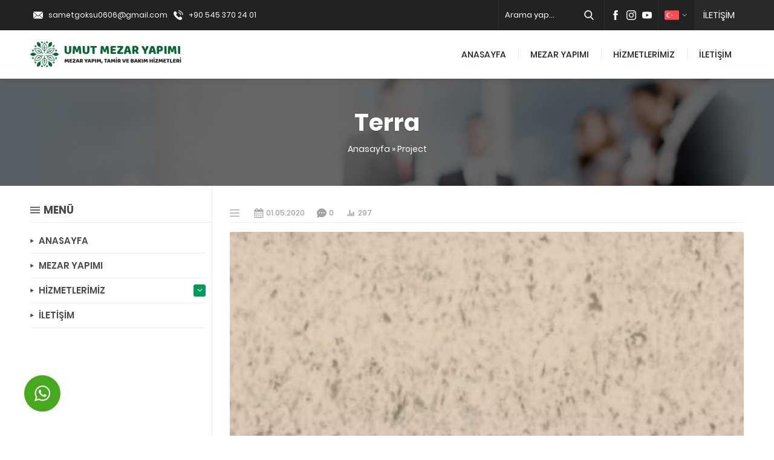

--- FILE ---
content_type: text/html; charset=UTF-8
request_url: https://mezaryapimiankara.net/projects/terra-2/
body_size: 10414
content:
<!DOCTYPE html>
<html lang="tr"
	prefix="og: https://ogp.me/ns#"  >
<head>
	<title>Terra | MEZAR YAPIMI</title>

		<!-- All in One SEO 4.1.5.3 -->
		<meta name="robots" content="max-image-preview:large" />
		<link rel="canonical" href="https://mezaryapimiankara.net/projects/terra-2/" />
		<meta property="og:locale" content="tr_TR" />
		<meta property="og:site_name" content="MEZAR YAPIMI | Ankara Mezar Yapımı" />
		<meta property="og:type" content="article" />
		<meta property="og:title" content="Terra | MEZAR YAPIMI" />
		<meta property="og:url" content="https://mezaryapimiankara.net/projects/terra-2/" />
		<meta property="article:published_time" content="2020-04-30T21:44:36+00:00" />
		<meta property="article:modified_time" content="2020-04-30T21:44:36+00:00" />
		<meta name="twitter:card" content="summary" />
		<meta name="twitter:domain" content="mezaryapimiankara.net" />
		<meta name="twitter:title" content="Terra | MEZAR YAPIMI" />
		<script type="application/ld+json" class="aioseo-schema">
			{"@context":"https:\/\/schema.org","@graph":[{"@type":"WebSite","@id":"https:\/\/mezaryapimiankara.net\/#website","url":"https:\/\/mezaryapimiankara.net\/","name":"MEZAR YAPIMI","description":"Ankara Mezar Yap\u0131m\u0131","inLanguage":"tr-TR","publisher":{"@id":"https:\/\/mezaryapimiankara.net\/#organization"}},{"@type":"Organization","@id":"https:\/\/mezaryapimiankara.net\/#organization","name":"MEZAR YAPIMI","url":"https:\/\/mezaryapimiankara.net\/"},{"@type":"BreadcrumbList","@id":"https:\/\/mezaryapimiankara.net\/projects\/terra-2\/#breadcrumblist","itemListElement":[{"@type":"ListItem","@id":"https:\/\/mezaryapimiankara.net\/#listItem","position":1,"item":{"@type":"WebPage","@id":"https:\/\/mezaryapimiankara.net\/","name":"Ev","description":"Ankara mezar yap\u0131m\u0131, mezar ta\u015f\u0131 tamiri, ankara mezar tamiri, kabir mezar yap\u0131m\u0131 ve mezar yap\u0131m\u0131 fiyatlar\u0131 gibi konularda uzmanl\u0131kla hizmet sunuyoruz. Uygun fiyatl\u0131 Ankara Mezar Yap\u0131m\u0131, tamiri ve taksit imkan\u0131 ile UMUT Mezar Yap\u0131m\u0131 kalite, g\u00fcven ve profesyonel hizmet ile daima sizlerleyiz. Detayl\u0131 bilgi t\u0131klay\u0131n\u0131z. Kar\u015f\u0131yaka mezar yap\u0131m\u0131, Kar\u015f\u0131yaka mezar yap\u0131m fiyatlar\u0131, Kar\u015f\u0131yaka kabir yap\u0131m fiyatlar\u0131 i\u00e7in bizden bilgi alabilirsiniz.","url":"https:\/\/mezaryapimiankara.net\/"},"nextItem":"https:\/\/mezaryapimiankara.net\/projects\/terra-2\/#listItem"},{"@type":"ListItem","@id":"https:\/\/mezaryapimiankara.net\/projects\/terra-2\/#listItem","position":2,"item":{"@type":"WebPage","@id":"https:\/\/mezaryapimiankara.net\/projects\/terra-2\/","name":"Terra","url":"https:\/\/mezaryapimiankara.net\/projects\/terra-2\/"},"previousItem":"https:\/\/mezaryapimiankara.net\/#listItem"}]},{"@type":"Person","@id":"https:\/\/mezaryapimiankara.net\/author\/admin\/#author","url":"https:\/\/mezaryapimiankara.net\/author\/admin\/","name":"Admin","image":{"@type":"ImageObject","@id":"https:\/\/mezaryapimiankara.net\/projects\/terra-2\/#authorImage","url":"https:\/\/secure.gravatar.com\/avatar\/042492383318a93a110fa826d431a5cf?s=96&d=mm&r=g","width":96,"height":96,"caption":"Admin"}},{"@type":"WebPage","@id":"https:\/\/mezaryapimiankara.net\/projects\/terra-2\/#webpage","url":"https:\/\/mezaryapimiankara.net\/projects\/terra-2\/","name":"Terra | MEZAR YAPIMI","inLanguage":"tr-TR","isPartOf":{"@id":"https:\/\/mezaryapimiankara.net\/#website"},"breadcrumb":{"@id":"https:\/\/mezaryapimiankara.net\/projects\/terra-2\/#breadcrumblist"},"author":"https:\/\/mezaryapimiankara.net\/author\/admin\/#author","creator":"https:\/\/mezaryapimiankara.net\/author\/admin\/#author","image":{"@type":"ImageObject","@id":"https:\/\/mezaryapimiankara.net\/#mainImage","url":"https:\/\/mezaryapimiankara.net\/wp-content\/uploads\/2020\/05\/3terra.jpg","width":400,"height":400},"primaryImageOfPage":{"@id":"https:\/\/mezaryapimiankara.net\/projects\/terra-2\/#mainImage"},"datePublished":"2020-04-30T21:44:36+03:00","dateModified":"2020-04-30T21:44:36+03:00"}]}
		</script>
		<!-- All in One SEO -->

<link rel='dns-prefetch' href='//fonts.googleapis.com' />
<link rel='dns-prefetch' href='//s.w.org' />
<link rel="alternate" type="application/rss+xml" title="MEZAR YAPIMI &raquo; beslemesi" href="https://mezaryapimiankara.net/feed/" />
		<script>
			window._wpemojiSettings = {"baseUrl":"https:\/\/s.w.org\/images\/core\/emoji\/12.0.0-1\/72x72\/","ext":".png","svgUrl":"https:\/\/s.w.org\/images\/core\/emoji\/12.0.0-1\/svg\/","svgExt":".svg","source":{"concatemoji":"https:\/\/mezaryapimiankara.net\/wp-includes\/js\/wp-emoji-release.min.js?ver=5.4.18"}};
			/*! This file is auto-generated */
			!function(e,a,t){var n,r,o,i=a.createElement("canvas"),p=i.getContext&&i.getContext("2d");function s(e,t){var a=String.fromCharCode;p.clearRect(0,0,i.width,i.height),p.fillText(a.apply(this,e),0,0);e=i.toDataURL();return p.clearRect(0,0,i.width,i.height),p.fillText(a.apply(this,t),0,0),e===i.toDataURL()}function c(e){var t=a.createElement("script");t.src=e,t.defer=t.type="text/javascript",a.getElementsByTagName("head")[0].appendChild(t)}for(o=Array("flag","emoji"),t.supports={everything:!0,everythingExceptFlag:!0},r=0;r<o.length;r++)t.supports[o[r]]=function(e){if(!p||!p.fillText)return!1;switch(p.textBaseline="top",p.font="600 32px Arial",e){case"flag":return s([127987,65039,8205,9895,65039],[127987,65039,8203,9895,65039])?!1:!s([55356,56826,55356,56819],[55356,56826,8203,55356,56819])&&!s([55356,57332,56128,56423,56128,56418,56128,56421,56128,56430,56128,56423,56128,56447],[55356,57332,8203,56128,56423,8203,56128,56418,8203,56128,56421,8203,56128,56430,8203,56128,56423,8203,56128,56447]);case"emoji":return!s([55357,56424,55356,57342,8205,55358,56605,8205,55357,56424,55356,57340],[55357,56424,55356,57342,8203,55358,56605,8203,55357,56424,55356,57340])}return!1}(o[r]),t.supports.everything=t.supports.everything&&t.supports[o[r]],"flag"!==o[r]&&(t.supports.everythingExceptFlag=t.supports.everythingExceptFlag&&t.supports[o[r]]);t.supports.everythingExceptFlag=t.supports.everythingExceptFlag&&!t.supports.flag,t.DOMReady=!1,t.readyCallback=function(){t.DOMReady=!0},t.supports.everything||(n=function(){t.readyCallback()},a.addEventListener?(a.addEventListener("DOMContentLoaded",n,!1),e.addEventListener("load",n,!1)):(e.attachEvent("onload",n),a.attachEvent("onreadystatechange",function(){"complete"===a.readyState&&t.readyCallback()})),(n=t.source||{}).concatemoji?c(n.concatemoji):n.wpemoji&&n.twemoji&&(c(n.twemoji),c(n.wpemoji)))}(window,document,window._wpemojiSettings);
		</script>
		<style>
img.wp-smiley,
img.emoji {
	display: inline !important;
	border: none !important;
	box-shadow: none !important;
	height: 1em !important;
	width: 1em !important;
	margin: 0 .07em !important;
	vertical-align: -0.1em !important;
	background: none !important;
	padding: 0 !important;
}
</style>
	<link rel='stylesheet' id='gsf_google-fonts-css'  href='https://fonts.googleapis.com/css?family=Arimo%3Aregular%2C400i%2C700%2C700i%7CMontserrat%3A100%2C100i%2C200%2C200i%2C300%2C300i%2Cregular%2C400i%2C500%2C500i%2C600%2C600i%2C700%2C700i%2C800%2C800i%2C900%2C900i%7CPoppins%3A300%2Cregular%2C500%2C600%2C700&#038;subset=greek-ext%2Ccyrillic%2Clatin-ext%2Ccyrillic-ext%2Clatin%2Cvietnamese%2Chebrew%2Cgreek%2Cdevanagari&#038;ver=5.4.18' media='all' />
<link rel='stylesheet' id='wp-block-library-css'  href='https://mezaryapimiankara.net/wp-includes/css/dist/block-library/style.min.css?ver=5.4.18' media='all' />
<link rel='stylesheet' id='contact-form-7-css'  href='https://mezaryapimiankara.net/wp-content/plugins/contact-form-7/includes/css/styles.css?ver=5.1.7' media='all' />
<link rel='stylesheet' id='rs-plugin-settings-css'  href='https://mezaryapimiankara.net/wp-content/plugins/revslider/public/assets/css/rs6.css?ver=6.0.5' media='all' />
<style id='rs-plugin-settings-inline-css'>
#rs-demo-id {}
</style>
<link rel='stylesheet' id='gsf_admin-bar-css'  href='https://mezaryapimiankara.net/wp-content/plugins/ruby-build-framework/assets/css/admin-bar.min.css?ver=1.6' media='all' />
<link rel='stylesheet' id='font-awesome-css'  href='https://mezaryapimiankara.net/wp-content/plugins/ruby-build-framework/libs/smart-framework/assets/vendors/font-awesome/css/font-awesome.min.css?ver=4.7.0' media='all' />
<link rel='stylesheet' id='gsf_xmenu-animate-css'  href='https://mezaryapimiankara.net/wp-content/plugins/ruby-build-framework/core/xmenu/assets/css/animate.min.css?ver=3.5.1' media='all' />
<link rel='stylesheet' id='safirstyle-css'  href='https://mezaryapimiankara.net/wp-content/themes/delta/style.css?ver=5.4.18' media='all' />
<!--[if lt IE 9]>
<link rel='stylesheet' id='vc_lte_ie9-css'  href='https://mezaryapimiankara.net/wp-content/plugins/js_composer/assets/css/vc_lte_ie9.min.css?ver=6.0.5' media='screen' />
<![endif]-->
<script src='https://mezaryapimiankara.net/wp-includes/js/jquery/jquery.js?ver=1.12.4-wp'></script>
<script src='https://mezaryapimiankara.net/wp-includes/js/jquery/jquery-migrate.min.js?ver=1.4.1'></script>
<script src='https://mezaryapimiankara.net/wp-content/plugins/revslider/public/assets/js/revolution.tools.min.js?ver=6.0'></script>
<script src='https://mezaryapimiankara.net/wp-content/plugins/revslider/public/assets/js/rs6.min.js?ver=6.0.5'></script>
<link rel='https://api.w.org/' href='https://mezaryapimiankara.net/wp-json/' />
<link rel="EditURI" type="application/rsd+xml" title="RSD" href="https://mezaryapimiankara.net/xmlrpc.php?rsd" />
<link rel="wlwmanifest" type="application/wlwmanifest+xml" href="https://mezaryapimiankara.net/wp-includes/wlwmanifest.xml" /> 
<link rel='prev' title='Mira' href='https://mezaryapimiankara.net/projects/mira/' />
<link rel='next' title='Zenit' href='https://mezaryapimiankara.net/projects/zenit/' />
<link rel='shortlink' href='https://mezaryapimiankara.net/?p=2372' />
<link rel="alternate" type="application/json+oembed" href="https://mezaryapimiankara.net/wp-json/oembed/1.0/embed?url=https%3A%2F%2Fmezaryapimiankara.net%2Fprojects%2Fterra-2%2F" />
<link rel="alternate" type="text/xml+oembed" href="https://mezaryapimiankara.net/wp-json/oembed/1.0/embed?url=https%3A%2F%2Fmezaryapimiankara.net%2Fprojects%2Fterra-2%2F&#038;format=xml" />
<!-- <meta name="NextGEN" version="3.3.5" /> -->
	<meta name="viewport" content="width=device-width, initial-scale=1" />
	<meta charset="UTF-8" />
	<link rel="shortcut icon" href="https://mezaryapimiankara.net/wp-content/uploads/2022/02/favicon.png">
		<!--[if lt IE 9]><script src="https://mezaryapimiankara.net/wp-content/themes/delta/scripts/html5shiv.js"></script><![endif]-->
	<style>a,h1,h2,h3,h4,h5,h6,.aboutWidget .menuBlock .item .icon,.advancedPostsWidget1 .item .linktext,.mainHeading .icon,#single .singlepostprice,#crumbs a:hover,#menu>ul>li:hover>a,#menu>ul>li.active>a,.numberWidget .iconList .item .number,.advancedPostsWidget1 .item .title a:hover,.advancedPostsWidget2 .item .title a:hover,.crewWidget .item a,.referencesWidget .nogallery a:hover,.listing.style1 .item .title a:hover,.listing.style1 .item .postprice,.listing.style2 .item .title a:hover,footer .column.contact .contactItem .icon:before,.advancedPostsWidget1 .item .postprice,.safirForm p>span:before,.reading .mainHeading .icon:before,#single .singlepostprice,#crewPage .crewGallery .detail .title,#mobileHeaderBlock .button,.safirCustomMenu a:hover,.safirCustomMenu a .arrow.icon,.safirCustomMenu a.active{color:#009b58;}.safirOwlButtons .owl-dot.active,.advancedPostsWidget2 .item .thumb .date:before,.sloganWidget a.btn:hover,.contactWidget .infoBlock,footer .column.menu a:before,.safirTop,.safirButton,.mainHeading:before,.safirOwlButtons .owl-nav div,.listing.style1 .item .thumb .text,.listing.style2 .item .thumb .date,.listing.style2 .item .title:before,.safirnavi span,.safirnavi a,form input[type=submit],.safir-faq .icon,#gallery-links a,#switcher .icon,.safirCustomMenu .toggle.icon{background:#009b58;}.mainHeading:after{background:#ededed;background:-moz-linear-gradient(left,#009b58 0%,#009b58 40px,#ededed 40px,#ededed 100%);background:-webkit-linear-gradient(left,#009b58 0%,#009b58 40px,#ededed 40px,#ededed 100%);background:linear-gradient(to right,#009b58 0%,#009b58 40px,#ededed 40px,#ededed 100%);}.crewWidget .item .thumb{border-bottom:3px solid #009b58}#contactPage .subemap,#contactMap,.contactWidget .map{height:330px;}.widgetHeading .icon.icon1:before,.aboutWidget .menuBlock .item .icon.icon1:before,.numberWidget .iconList .item .icon.icon1:before,.buttonWidget .icon.icon1:before,.sloganWidget a.btn.icon1:before,#contactPage .infoBlock .icon.icon1:before,.descriptionbox .icon.icon1:before,.safirForm p.icon1>span:before,.mainHeading .icon.icon1:before,.safiricon.icon1:before{content:"\E000";}.widgetHeading .icon.icon2:before,.aboutWidget .menuBlock .item .icon.icon2:before,.numberWidget .iconList .item .icon.icon2:before,.buttonWidget .icon.icon2:before,.sloganWidget a.btn.icon2:before,#contactPage .infoBlock .icon.icon2:before,.descriptionbox .icon.icon2:before,.safirForm p.icon2>span:before,.mainHeading .icon.icon2:before,.safiricon.icon2:before{content:"\E001";}.widgetHeading .icon.icon3:before,.aboutWidget .menuBlock .item .icon.icon3:before,.numberWidget .iconList .item .icon.icon3:before,.buttonWidget .icon.icon3:before,.sloganWidget a.btn.icon3:before,#contactPage .infoBlock .icon.icon3:before,.descriptionbox .icon.icon3:before,.safirForm p.icon3>span:before,.mainHeading .icon.icon3:before,.safiricon.icon3:before{content:"\E002";}.widgetHeading .icon.icon4:before,.aboutWidget .menuBlock .item .icon.icon4:before,.numberWidget .iconList .item .icon.icon4:before,.buttonWidget .icon.icon4:before,.sloganWidget a.btn.icon4:before,#contactPage .infoBlock .icon.icon4:before,.descriptionbox .icon.icon4:before,.safirForm p.icon4>span:before,.mainHeading .icon.icon4:before,.safiricon.icon4:before{content:"\E003";}.widgetHeading .icon.icon5:before,.aboutWidget .menuBlock .item .icon.icon5:before,.numberWidget .iconList .item .icon.icon5:before,.buttonWidget .icon.icon5:before,.sloganWidget a.btn.icon5:before,#contactPage .infoBlock .icon.icon5:before,.descriptionbox .icon.icon5:before,.safirForm p.icon5>span:before,.mainHeading .icon.icon5:before,.safiricon.icon5:before{content:"\E004";}.widgetHeading .icon.icon6:before,.aboutWidget .menuBlock .item .icon.icon6:before,.numberWidget .iconList .item .icon.icon6:before,.buttonWidget .icon.icon6:before,.sloganWidget a.btn.icon6:before,#contactPage .infoBlock .icon.icon6:before,.descriptionbox .icon.icon6:before,.safirForm p.icon6>span:before,.mainHeading .icon.icon6:before,.safiricon.icon6:before{content:"\E005";}.widgetHeading .icon.icon7:before,.aboutWidget .menuBlock .item .icon.icon7:before,.numberWidget .iconList .item .icon.icon7:before,.buttonWidget .icon.icon7:before,.sloganWidget a.btn.icon7:before,#contactPage .infoBlock .icon.icon7:before,.descriptionbox .icon.icon7:before,.safirForm p.icon7>span:before,.mainHeading .icon.icon7:before,.safiricon.icon7:before{content:"\E006";}.widgetHeading .icon.icon8:before,.aboutWidget .menuBlock .item .icon.icon8:before,.numberWidget .iconList .item .icon.icon8:before,.buttonWidget .icon.icon8:before,.sloganWidget a.btn.icon8:before,#contactPage .infoBlock .icon.icon8:before,.descriptionbox .icon.icon8:before,.safirForm p.icon8>span:before,.mainHeading .icon.icon8:before,.safiricon.icon8:before{content:"\E007";}.widgetHeading .icon.icon9:before,.aboutWidget .menuBlock .item .icon.icon9:before,.numberWidget .iconList .item .icon.icon9:before,.buttonWidget .icon.icon9:before,.sloganWidget a.btn.icon9:before,#contactPage .infoBlock .icon.icon9:before,.descriptionbox .icon.icon9:before,.safirForm p.icon9>span:before,.mainHeading .icon.icon9:before,.safiricon.icon9:before{content:"\E008";}.widgetHeading .icon.icon10:before,.aboutWidget .menuBlock .item .icon.icon10:before,.numberWidget .iconList .item .icon.icon10:before,.buttonWidget .icon.icon10:before,.sloganWidget a.btn.icon10:before,#contactPage .infoBlock .icon.icon10:before,.descriptionbox .icon.icon10:before,.safirForm p.icon10>span:before,.mainHeading .icon.icon10:before,.safiricon.icon10:before{content:"\E009";}.widgetHeading .icon.icon11:before,.aboutWidget .menuBlock .item .icon.icon11:before,.numberWidget .iconList .item .icon.icon11:before,.buttonWidget .icon.icon11:before,.sloganWidget a.btn.icon11:before,#contactPage .infoBlock .icon.icon11:before,.descriptionbox .icon.icon11:before,.safirForm p.icon11>span:before,.mainHeading .icon.icon11:before,.safiricon.icon11:before{content:"\E00a";}.widgetHeading .icon.icon12:before,.aboutWidget .menuBlock .item .icon.icon12:before,.numberWidget .iconList .item .icon.icon12:before,.buttonWidget .icon.icon12:before,.sloganWidget a.btn.icon12:before,#contactPage .infoBlock .icon.icon12:before,.descriptionbox .icon.icon12:before,.safirForm p.icon12>span:before,.mainHeading .icon.icon12:before,.safiricon.icon12:before{content:"\E00b";}.widgetHeading .icon.icon13:before,.aboutWidget .menuBlock .item .icon.icon13:before,.numberWidget .iconList .item .icon.icon13:before,.buttonWidget .icon.icon13:before,.sloganWidget a.btn.icon13:before,#contactPage .infoBlock .icon.icon13:before,.descriptionbox .icon.icon13:before,.safirForm p.icon13>span:before,.mainHeading .icon.icon13:before,.safiricon.icon13:before{content:"\E00c";}.widgetHeading .icon.icon14:before,.aboutWidget .menuBlock .item .icon.icon14:before,.numberWidget .iconList .item .icon.icon14:before,.buttonWidget .icon.icon14:before,.sloganWidget a.btn.icon14:before,#contactPage .infoBlock .icon.icon14:before,.descriptionbox .icon.icon14:before,.safirForm p.icon14>span:before,.mainHeading .icon.icon14:before,.safiricon.icon14:before{content:"\E00d";}.widgetHeading .icon.icon15:before,.aboutWidget .menuBlock .item .icon.icon15:before,.numberWidget .iconList .item .icon.icon15:before,.buttonWidget .icon.icon15:before,.sloganWidget a.btn.icon15:before,#contactPage .infoBlock .icon.icon15:before,.descriptionbox .icon.icon15:before,.safirForm p.icon15>span:before,.mainHeading .icon.icon15:before,.safiricon.icon15:before{content:"\E00e";}.widgetHeading .icon.icon16:before,.aboutWidget .menuBlock .item .icon.icon16:before,.numberWidget .iconList .item .icon.icon16:before,.buttonWidget .icon.icon16:before,.sloganWidget a.btn.icon16:before,#contactPage .infoBlock .icon.icon16:before,.descriptionbox .icon.icon16:before,.safirForm p.icon16>span:before,.mainHeading .icon.icon16:before,.safiricon.icon16:before{content:"\E00f";}.widgetHeading .icon.icon17:before,.aboutWidget .menuBlock .item .icon.icon17:before,.numberWidget .iconList .item .icon.icon17:before,.buttonWidget .icon.icon17:before,.sloganWidget a.btn.icon17:before,#contactPage .infoBlock .icon.icon17:before,.descriptionbox .icon.icon17:before,.safirForm p.icon17>span:before,.mainHeading .icon.icon17:before,.safiricon.icon17:before{content:"\E010";}.widgetHeading .icon.icon18:before,.aboutWidget .menuBlock .item .icon.icon18:before,.numberWidget .iconList .item .icon.icon18:before,.buttonWidget .icon.icon18:before,.sloganWidget a.btn.icon18:before,#contactPage .infoBlock .icon.icon18:before,.descriptionbox .icon.icon18:before,.safirForm p.icon18>span:before,.mainHeading .icon.icon18:before,.safiricon.icon18:before{content:"\E011";}.widgetHeading .icon.icon19:before,.aboutWidget .menuBlock .item .icon.icon19:before,.numberWidget .iconList .item .icon.icon19:before,.buttonWidget .icon.icon19:before,.sloganWidget a.btn.icon19:before,#contactPage .infoBlock .icon.icon19:before,.descriptionbox .icon.icon19:before,.safirForm p.icon19>span:before,.mainHeading .icon.icon19:before,.safiricon.icon19:before{content:"\E012";}.widgetHeading .icon.icon20:before,.aboutWidget .menuBlock .item .icon.icon20:before,.numberWidget .iconList .item .icon.icon20:before,.buttonWidget .icon.icon20:before,.sloganWidget a.btn.icon20:before,#contactPage .infoBlock .icon.icon20:before,.descriptionbox .icon.icon20:before,.safirForm p.icon20>span:before,.mainHeading .icon.icon20:before,.safiricon.icon20:before{content:"\E013";}.widgetHeading .icon.icon21:before,.aboutWidget .menuBlock .item .icon.icon21:before,.numberWidget .iconList .item .icon.icon21:before,.buttonWidget .icon.icon21:before,.sloganWidget a.btn.icon21:before,#contactPage .infoBlock .icon.icon21:before,.descriptionbox .icon.icon21:before,.safirForm p.icon21>span:before,.mainHeading .icon.icon21:before,.safiricon.icon21:before{content:"\E014";}.widgetHeading .icon.icon22:before,.aboutWidget .menuBlock .item .icon.icon22:before,.numberWidget .iconList .item .icon.icon22:before,.buttonWidget .icon.icon22:before,.sloganWidget a.btn.icon22:before,#contactPage .infoBlock .icon.icon22:before,.descriptionbox .icon.icon22:before,.safirForm p.icon22>span:before,.mainHeading .icon.icon22:before,.safiricon.icon22:before{content:"\E015";}.widgetHeading .icon.icon23:before,.aboutWidget .menuBlock .item .icon.icon23:before,.numberWidget .iconList .item .icon.icon23:before,.buttonWidget .icon.icon23:before,.sloganWidget a.btn.icon23:before,#contactPage .infoBlock .icon.icon23:before,.descriptionbox .icon.icon23:before,.safirForm p.icon23>span:before,.mainHeading .icon.icon23:before,.safiricon.icon23:before{content:"\E016";}.widgetHeading .icon.icon24:before,.aboutWidget .menuBlock .item .icon.icon24:before,.numberWidget .iconList .item .icon.icon24:before,.buttonWidget .icon.icon24:before,.sloganWidget a.btn.icon24:before,#contactPage .infoBlock .icon.icon24:before,.descriptionbox .icon.icon24:before,.safirForm p.icon24>span:before,.mainHeading .icon.icon24:before,.safiricon.icon24:before{content:"\E017";}.widgetHeading .icon.icon25:before,.aboutWidget .menuBlock .item .icon.icon25:before,.numberWidget .iconList .item .icon.icon25:before,.buttonWidget .icon.icon25:before,.sloganWidget a.btn.icon25:before,#contactPage .infoBlock .icon.icon25:before,.descriptionbox .icon.icon25:before,.safirForm p.icon25>span:before,.mainHeading .icon.icon25:before,.safiricon.icon25:before{content:"\E018";}.widgetHeading .icon.icon26:before,.aboutWidget .menuBlock .item .icon.icon26:before,.numberWidget .iconList .item .icon.icon26:before,.buttonWidget .icon.icon26:before,.sloganWidget a.btn.icon26:before,#contactPage .infoBlock .icon.icon26:before,.descriptionbox .icon.icon26:before,.safirForm p.icon26>span:before,.mainHeading .icon.icon26:before,.safiricon.icon26:before{content:"\E019";}.widgetHeading .icon.icon27:before,.aboutWidget .menuBlock .item .icon.icon27:before,.numberWidget .iconList .item .icon.icon27:before,.buttonWidget .icon.icon27:before,.sloganWidget a.btn.icon27:before,#contactPage .infoBlock .icon.icon27:before,.descriptionbox .icon.icon27:before,.safirForm p.icon27>span:before,.mainHeading .icon.icon27:before,.safiricon.icon27:before{content:"\E01a";}.widgetHeading .icon.icon28:before,.aboutWidget .menuBlock .item .icon.icon28:before,.numberWidget .iconList .item .icon.icon28:before,.buttonWidget .icon.icon28:before,.sloganWidget a.btn.icon28:before,#contactPage .infoBlock .icon.icon28:before,.descriptionbox .icon.icon28:before,.safirForm p.icon28>span:before,.mainHeading .icon.icon28:before,.safiricon.icon28:before{content:"\E01b";}.widgetHeading .icon.icon29:before,.aboutWidget .menuBlock .item .icon.icon29:before,.numberWidget .iconList .item .icon.icon29:before,.buttonWidget .icon.icon29:before,.sloganWidget a.btn.icon29:before,#contactPage .infoBlock .icon.icon29:before,.descriptionbox .icon.icon29:before,.safirForm p.icon29>span:before,.mainHeading .icon.icon29:before,.safiricon.icon29:before{content:"\E01c";}.widgetHeading .icon.icon30:before,.aboutWidget .menuBlock .item .icon.icon30:before,.numberWidget .iconList .item .icon.icon30:before,.buttonWidget .icon.icon30:before,.sloganWidget a.btn.icon30:before,#contactPage .infoBlock .icon.icon30:before,.descriptionbox .icon.icon30:before,.safirForm p.icon30>span:before,.mainHeading .icon.icon30:before,.safiricon.icon30:before{content:"\E01d";}.widgetHeading .icon.icon31:before,.aboutWidget .menuBlock .item .icon.icon31:before,.numberWidget .iconList .item .icon.icon31:before,.buttonWidget .icon.icon31:before,.sloganWidget a.btn.icon31:before,#contactPage .infoBlock .icon.icon31:before,.descriptionbox .icon.icon31:before,.safirForm p.icon31>span:before,.mainHeading .icon.icon31:before,.safiricon.icon31:before{content:"\E01e";}.widgetHeading .icon.icon32:before,.aboutWidget .menuBlock .item .icon.icon32:before,.numberWidget .iconList .item .icon.icon32:before,.buttonWidget .icon.icon32:before,.sloganWidget a.btn.icon32:before,#contactPage .infoBlock .icon.icon32:before,.descriptionbox .icon.icon32:before,.safirForm p.icon32>span:before,.mainHeading .icon.icon32:before,.safiricon.icon32:before{content:"\E01f";}.widgetHeading .icon.icon33:before,.aboutWidget .menuBlock .item .icon.icon33:before,.numberWidget .iconList .item .icon.icon33:before,.buttonWidget .icon.icon33:before,.sloganWidget a.btn.icon33:before,#contactPage .infoBlock .icon.icon33:before,.descriptionbox .icon.icon33:before,.safirForm p.icon33>span:before,.mainHeading .icon.icon33:before,.safiricon.icon33:before{content:"\E020";}.widgetHeading .icon.icon34:before,.aboutWidget .menuBlock .item .icon.icon34:before,.numberWidget .iconList .item .icon.icon34:before,.buttonWidget .icon.icon34:before,.sloganWidget a.btn.icon34:before,#contactPage .infoBlock .icon.icon34:before,.descriptionbox .icon.icon34:before,.safirForm p.icon34>span:before,.mainHeading .icon.icon34:before,.safiricon.icon34:before{content:"\E021";}.widgetHeading .icon.icon35:before,.aboutWidget .menuBlock .item .icon.icon35:before,.numberWidget .iconList .item .icon.icon35:before,.buttonWidget .icon.icon35:before,.sloganWidget a.btn.icon35:before,#contactPage .infoBlock .icon.icon35:before,.descriptionbox .icon.icon35:before,.safirForm p.icon35>span:before,.mainHeading .icon.icon35:before,.safiricon.icon35:before{content:"\E022";}.widgetHeading .icon.icon36:before,.aboutWidget .menuBlock .item .icon.icon36:before,.numberWidget .iconList .item .icon.icon36:before,.buttonWidget .icon.icon36:before,.sloganWidget a.btn.icon36:before,#contactPage .infoBlock .icon.icon36:before,.descriptionbox .icon.icon36:before,.safirForm p.icon36>span:before,.mainHeading .icon.icon36:before,.safiricon.icon36:before{content:"\E023";}.widgetHeading .icon.icon37:before,.aboutWidget .menuBlock .item .icon.icon37:before,.numberWidget .iconList .item .icon.icon37:before,.buttonWidget .icon.icon37:before,.sloganWidget a.btn.icon37:before,#contactPage .infoBlock .icon.icon37:before,.descriptionbox .icon.icon37:before,.safirForm p.icon37>span:before,.mainHeading .icon.icon37:before,.safiricon.icon37:before{content:"\E024";}.widgetHeading .icon.icon38:before,.aboutWidget .menuBlock .item .icon.icon38:before,.numberWidget .iconList .item .icon.icon38:before,.buttonWidget .icon.icon38:before,.sloganWidget a.btn.icon38:before,#contactPage .infoBlock .icon.icon38:before,.descriptionbox .icon.icon38:before,.safirForm p.icon38>span:before,.mainHeading .icon.icon38:before,.safiricon.icon38:before{content:"\E025";}.widgetHeading .icon.icon39:before,.aboutWidget .menuBlock .item .icon.icon39:before,.numberWidget .iconList .item .icon.icon39:before,.buttonWidget .icon.icon39:before,.sloganWidget a.btn.icon39:before,#contactPage .infoBlock .icon.icon39:before,.descriptionbox .icon.icon39:before,.safirForm p.icon39>span:before,.mainHeading .icon.icon39:before,.safiricon.icon39:before{content:"\E026";}.widgetHeading .icon.icon40:before,.aboutWidget .menuBlock .item .icon.icon40:before,.numberWidget .iconList .item .icon.icon40:before,.buttonWidget .icon.icon40:before,.sloganWidget a.btn.icon40:before,#contactPage .infoBlock .icon.icon40:before,.descriptionbox .icon.icon40:before,.safirForm p.icon40>span:before,.mainHeading .icon.icon40:before,.safiricon.icon40:before{content:"\E027";}.widgetHeading .icon.icon41:before,.aboutWidget .menuBlock .item .icon.icon41:before,.numberWidget .iconList .item .icon.icon41:before,.buttonWidget .icon.icon41:before,.sloganWidget a.btn.icon41:before,#contactPage .infoBlock .icon.icon41:before,.descriptionbox .icon.icon41:before,.safirForm p.icon41>span:before,.mainHeading .icon.icon41:before,.safiricon.icon41:before{content:"\E028";}.widgetHeading .icon.icon42:before,.aboutWidget .menuBlock .item .icon.icon42:before,.numberWidget .iconList .item .icon.icon42:before,.buttonWidget .icon.icon42:before,.sloganWidget a.btn.icon42:before,#contactPage .infoBlock .icon.icon42:before,.descriptionbox .icon.icon42:before,.safirForm p.icon42>span:before,.mainHeading .icon.icon42:before,.safiricon.icon42:before{content:"\E029";}.widgetHeading .icon.icon43:before,.aboutWidget .menuBlock .item .icon.icon43:before,.numberWidget .iconList .item .icon.icon43:before,.buttonWidget .icon.icon43:before,.sloganWidget a.btn.icon43:before,#contactPage .infoBlock .icon.icon43:before,.descriptionbox .icon.icon43:before,.safirForm p.icon43>span:before,.mainHeading .icon.icon43:before,.safiricon.icon43:before{content:"\E02a";}.widgetHeading .icon.icon44:before,.aboutWidget .menuBlock .item .icon.icon44:before,.numberWidget .iconList .item .icon.icon44:before,.buttonWidget .icon.icon44:before,.sloganWidget a.btn.icon44:before,#contactPage .infoBlock .icon.icon44:before,.descriptionbox .icon.icon44:before,.safirForm p.icon44>span:before,.mainHeading .icon.icon44:before,.safiricon.icon44:before{content:"\E02b";}.widgetHeading .icon.icon45:before,.aboutWidget .menuBlock .item .icon.icon45:before,.numberWidget .iconList .item .icon.icon45:before,.buttonWidget .icon.icon45:before,.sloganWidget a.btn.icon45:before,#contactPage .infoBlock .icon.icon45:before,.descriptionbox .icon.icon45:before,.safirForm p.icon45>span:before,.mainHeading .icon.icon45:before,.safiricon.icon45:before{content:"\E02c";}.widgetHeading .icon.icon46:before,.aboutWidget .menuBlock .item .icon.icon46:before,.numberWidget .iconList .item .icon.icon46:before,.buttonWidget .icon.icon46:before,.sloganWidget a.btn.icon46:before,#contactPage .infoBlock .icon.icon46:before,.descriptionbox .icon.icon46:before,.safirForm p.icon46>span:before,.mainHeading .icon.icon46:before,.safiricon.icon46:before{content:"\E02d";}.widgetHeading .icon.icon47:before,.aboutWidget .menuBlock .item .icon.icon47:before,.numberWidget .iconList .item .icon.icon47:before,.buttonWidget .icon.icon47:before,.sloganWidget a.btn.icon47:before,#contactPage .infoBlock .icon.icon47:before,.descriptionbox .icon.icon47:before,.safirForm p.icon47>span:before,.mainHeading .icon.icon47:before,.safiricon.icon47:before{content:"\E02e";}.widgetHeading .icon.icon48:before,.aboutWidget .menuBlock .item .icon.icon48:before,.numberWidget .iconList .item .icon.icon48:before,.buttonWidget .icon.icon48:before,.sloganWidget a.btn.icon48:before,#contactPage .infoBlock .icon.icon48:before,.descriptionbox .icon.icon48:before,.safirForm p.icon48>span:before,.mainHeading .icon.icon48:before,.safiricon.icon48:before{content:"\E02f";}.widgetHeading .icon.icon49:before,.aboutWidget .menuBlock .item .icon.icon49:before,.numberWidget .iconList .item .icon.icon49:before,.buttonWidget .icon.icon49:before,.sloganWidget a.btn.icon49:before,#contactPage .infoBlock .icon.icon49:before,.descriptionbox .icon.icon49:before,.safirForm p.icon49>span:before,.mainHeading .icon.icon49:before,.safiricon.icon49:before{content:"\E030";}.widgetHeading .icon.icon50:before,.aboutWidget .menuBlock .item .icon.icon50:before,.numberWidget .iconList .item .icon.icon50:before,.buttonWidget .icon.icon50:before,.sloganWidget a.btn.icon50:before,#contactPage .infoBlock .icon.icon50:before,.descriptionbox .icon.icon50:before,.safirForm p.icon50>span:before,.mainHeading .icon.icon50:before,.safiricon.icon50:before{content:"\E031";}.widgetHeading .icon.icon51:before,.aboutWidget .menuBlock .item .icon.icon51:before,.numberWidget .iconList .item .icon.icon51:before,.buttonWidget .icon.icon51:before,.sloganWidget a.btn.icon51:before,#contactPage .infoBlock .icon.icon51:before,.descriptionbox .icon.icon51:before,.safirForm p.icon51>span:before,.mainHeading .icon.icon51:before,.safiricon.icon51:before{content:"\E032";}.widgetHeading .icon.icon52:before,.aboutWidget .menuBlock .item .icon.icon52:before,.numberWidget .iconList .item .icon.icon52:before,.buttonWidget .icon.icon52:before,.sloganWidget a.btn.icon52:before,#contactPage .infoBlock .icon.icon52:before,.descriptionbox .icon.icon52:before,.safirForm p.icon52>span:before,.mainHeading .icon.icon52:before,.safiricon.icon52:before{content:"\E033";}.widgetHeading .icon.icon53:before,.aboutWidget .menuBlock .item .icon.icon53:before,.numberWidget .iconList .item .icon.icon53:before,.buttonWidget .icon.icon53:before,.sloganWidget a.btn.icon53:before,#contactPage .infoBlock .icon.icon53:before,.descriptionbox .icon.icon53:before,.safirForm p.icon53>span:before,.mainHeading .icon.icon53:before,.safiricon.icon53:before{content:"\E034";}.widgetHeading .icon.icon54:before,.aboutWidget .menuBlock .item .icon.icon54:before,.numberWidget .iconList .item .icon.icon54:before,.buttonWidget .icon.icon54:before,.sloganWidget a.btn.icon54:before,#contactPage .infoBlock .icon.icon54:before,.descriptionbox .icon.icon54:before,.safirForm p.icon54>span:before,.mainHeading .icon.icon54:before,.safiricon.icon54:before{content:"\E035";}.widgetHeading .icon.icon55:before,.aboutWidget .menuBlock .item .icon.icon55:before,.numberWidget .iconList .item .icon.icon55:before,.buttonWidget .icon.icon55:before,.sloganWidget a.btn.icon55:before,#contactPage .infoBlock .icon.icon55:before,.descriptionbox .icon.icon55:before,.safirForm p.icon55>span:before,.mainHeading .icon.icon55:before,.safiricon.icon55:before{content:"\E036";}.widgetHeading .icon.icon56:before,.aboutWidget .menuBlock .item .icon.icon56:before,.numberWidget .iconList .item .icon.icon56:before,.buttonWidget .icon.icon56:before,.sloganWidget a.btn.icon56:before,#contactPage .infoBlock .icon.icon56:before,.descriptionbox .icon.icon56:before,.safirForm p.icon56>span:before,.mainHeading .icon.icon56:before,.safiricon.icon56:before{content:"\E037";}.widgetHeading .icon.icon57:before,.aboutWidget .menuBlock .item .icon.icon57:before,.numberWidget .iconList .item .icon.icon57:before,.buttonWidget .icon.icon57:before,.sloganWidget a.btn.icon57:before,#contactPage .infoBlock .icon.icon57:before,.descriptionbox .icon.icon57:before,.safirForm p.icon57>span:before,.mainHeading .icon.icon57:before,.safiricon.icon57:before{content:"\E038";}.widgetHeading .icon.icon58:before,.aboutWidget .menuBlock .item .icon.icon58:before,.numberWidget .iconList .item .icon.icon58:before,.buttonWidget .icon.icon58:before,.sloganWidget a.btn.icon58:before,#contactPage .infoBlock .icon.icon58:before,.descriptionbox .icon.icon58:before,.safirForm p.icon58>span:before,.mainHeading .icon.icon58:before,.safiricon.icon58:before{content:"\E039";}.widgetHeading .icon.icon59:before,.aboutWidget .menuBlock .item .icon.icon59:before,.numberWidget .iconList .item .icon.icon59:before,.buttonWidget .icon.icon59:before,.sloganWidget a.btn.icon59:before,#contactPage .infoBlock .icon.icon59:before,.descriptionbox .icon.icon59:before,.safirForm p.icon59>span:before,.mainHeading .icon.icon59:before,.safiricon.icon59:before{content:"\E03a";}.widgetHeading .icon.icon60:before,.aboutWidget .menuBlock .item .icon.icon60:before,.numberWidget .iconList .item .icon.icon60:before,.buttonWidget .icon.icon60:before,.sloganWidget a.btn.icon60:before,#contactPage .infoBlock .icon.icon60:before,.descriptionbox .icon.icon60:before,.safirForm p.icon60>span:before,.mainHeading .icon.icon60:before,.safiricon.icon60:before{content:"\E03b";}.widgetHeading .icon.icon61:before,.aboutWidget .menuBlock .item .icon.icon61:before,.numberWidget .iconList .item .icon.icon61:before,.buttonWidget .icon.icon61:before,.sloganWidget a.btn.icon61:before,#contactPage .infoBlock .icon.icon61:before,.descriptionbox .icon.icon61:before,.safirForm p.icon61>span:before,.mainHeading .icon.icon61:before,.safiricon.icon61:before{content:"\E03c";}.widgetHeading .icon.icon62:before,.aboutWidget .menuBlock .item .icon.icon62:before,.numberWidget .iconList .item .icon.icon62:before,.buttonWidget .icon.icon62:before,.sloganWidget a.btn.icon62:before,#contactPage .infoBlock .icon.icon62:before,.descriptionbox .icon.icon62:before,.safirForm p.icon62>span:before,.mainHeading .icon.icon62:before,.safiricon.icon62:before{content:"\E03d";}.widgetHeading .icon.icon63:before,.aboutWidget .menuBlock .item .icon.icon63:before,.numberWidget .iconList .item .icon.icon63:before,.buttonWidget .icon.icon63:before,.sloganWidget a.btn.icon63:before,#contactPage .infoBlock .icon.icon63:before,.descriptionbox .icon.icon63:before,.safirForm p.icon63>span:before,.mainHeading .icon.icon63:before,.safiricon.icon63:before{content:"\E03e";}.widgetHeading .icon.icon64:before,.aboutWidget .menuBlock .item .icon.icon64:before,.numberWidget .iconList .item .icon.icon64:before,.buttonWidget .icon.icon64:before,.sloganWidget a.btn.icon64:before,#contactPage .infoBlock .icon.icon64:before,.descriptionbox .icon.icon64:before,.safirForm p.icon64>span:before,.mainHeading .icon.icon64:before,.safiricon.icon64:before{content:"\E03f";}.widgetHeading .icon.icon65:before,.aboutWidget .menuBlock .item .icon.icon65:before,.numberWidget .iconList .item .icon.icon65:before,.buttonWidget .icon.icon65:before,.sloganWidget a.btn.icon65:before,#contactPage .infoBlock .icon.icon65:before,.descriptionbox .icon.icon65:before,.safirForm p.icon65>span:before,.mainHeading .icon.icon65:before,.safiricon.icon65:before{content:"\E040";}.widgetHeading .icon.icon66:before,.aboutWidget .menuBlock .item .icon.icon66:before,.numberWidget .iconList .item .icon.icon66:before,.buttonWidget .icon.icon66:before,.sloganWidget a.btn.icon66:before,#contactPage .infoBlock .icon.icon66:before,.descriptionbox .icon.icon66:before,.safirForm p.icon66>span:before,.mainHeading .icon.icon66:before,.safiricon.icon66:before{content:"\E041";}.widgetHeading .icon.icon67:before,.aboutWidget .menuBlock .item .icon.icon67:before,.numberWidget .iconList .item .icon.icon67:before,.buttonWidget .icon.icon67:before,.sloganWidget a.btn.icon67:before,#contactPage .infoBlock .icon.icon67:before,.descriptionbox .icon.icon67:before,.safirForm p.icon67>span:before,.mainHeading .icon.icon67:before,.safiricon.icon67:before{content:"\E042";}.safirthumb{padding-bottom:56.25%;}.safirthumb.cat{padding-bottom:56.25%;}</style><meta name="generator" content="Powered by WPBakery Page Builder - drag and drop page builder for WordPress."/>
<meta name="generator" content="Powered by Slider Revolution 6.0.5 - responsive, Mobile-Friendly Slider Plugin for WordPress with comfortable drag and drop interface." />
<script type="text/javascript">function setREVStartSize(a){try{var b,c=document.getElementById(a.c).parentNode.offsetWidth;if(c=0===c||isNaN(c)?window.innerWidth:c,a.tabw=void 0===a.tabw?0:parseInt(a.tabw),a.thumbw=void 0===a.thumbw?0:parseInt(a.thumbw),a.tabh=void 0===a.tabh?0:parseInt(a.tabh),a.thumbh=void 0===a.thumbh?0:parseInt(a.thumbh),a.tabhide=void 0===a.tabhide?0:parseInt(a.tabhide),a.thumbhide=void 0===a.thumbhide?0:parseInt(a.thumbhide),a.mh=void 0===a.mh||""==a.mh?0:a.mh,"fullscreen"===a.layout||"fullscreen"===a.l)b=Math.max(a.mh,window.innerHeight);else{for(var d in a.gw=Array.isArray(a.gw)?a.gw:[a.gw],a.rl)(void 0===a.gw[d]||0===a.gw[d])&&(a.gw[d]=a.gw[d-1]);for(var d in a.gh=void 0===a.el||""===a.el||Array.isArray(a.el)&&0==a.el.length?a.gh:a.el,a.gh=Array.isArray(a.gh)?a.gh:[a.gh],a.rl)(void 0===a.gh[d]||0===a.gh[d])&&(a.gh[d]=a.gh[d-1]);var e,f=Array(a.rl.length),g=0;for(var d in a.tabw=a.tabhide>=c?0:a.tabw,a.thumbw=a.thumbhide>=c?0:a.thumbw,a.tabh=a.tabhide>=c?0:a.tabh,a.thumbh=a.thumbhide>=c?0:a.thumbh,a.rl)f[d]=a.rl[d]<window.innerWidth?0:a.rl[d];for(var d in e=f[0],f)e>f[d]&&0<f[d]&&(e=f[d],g=d);var h=c>a.gw[g]+a.tabw+a.thumbw?1:(c-(a.tabw+a.thumbw))/a.gw[g];b=a.gh[g]*h+(a.tabh+a.thumbh)}void 0===window.rs_init_css&&(window.rs_init_css=document.head.appendChild(document.createElement("style"))),document.getElementById(a.c).height=b,window.rs_init_css.innerHTML+="#"+a.c+"_wrapper { height: "+b+"px }"}catch(a){console.log("Failure at Presize of Slider:"+a)}};</script>
<style type="text/css" id="gsf-custom-css"></style><noscript><style> .wpb_animate_when_almost_visible { opacity: 1; }</style></noscript></head>
<body data-rsssl=1 class="portfolio-template-default single single-portfolio postid-2372 desktop stickyMenu sidebarLeft wpb-js-composer js-comp-ver-6.0.5 vc_responsive">
<div id="safirPage">
<header>
	<div id="topbar">
	<div class="innerContainer">
		<div id="infoBlock">
							<div class="item email">
					<div class="icon"></div>
					<div class="data"><a href=mailto:sametgoksu0606@gmail.com>sametgoksu0606@gmail.com</a></div>
				</div>
										<div class="item phone">
					<div class="icon"></div>
					<div class="data"><a href=tel:05453702401>+90 545 370 24 01</a></div>
				</div>
					</div>
		<div id="topRight">
			<div class="searchForm">
				<form method="get" class="safir-searchform" action="https://mezaryapimiankara.net">
					<input type="text" name="s" value="Arama yap..." onblur="if(this.value=='') this.value=this.defaultValue;" onfocus="if(this.value==this.defaultValue) this.value='';" />
					<button></button>
				</form>
			</div>
			<div id="headerSocial">
				<ul class="safirSocial">
	<li class="facebook"><a rel="external" href="https://www.facebook.com/Umut-Mezar-Bakım-1658141087840379/" title="Sitemizi Facebook üzerinden takip edin"></a></li><li class="instagram"><a rel="external" href="https://www.instagram.com/mezaryapimvebakim/" title="Sitemizi Instagram üzerinden takip edin"></a></li><li class="youtube"><a rel="external" href="https://www.youtube.com/channel/UCX05rMDqdC1BHwp3782iBPg" title="Sitemizi Youtube üzerinden takip edin"></a></li></ul>
			</div>
				<div id="languageSelector">
							<div class="active">
						<img src="https://mezaryapimiankara.net/wp-content/themes/delta/images/flags/tr.svg" width="24" height="24" alt="tr">
					</div>
					<div class="list">
						</div><!--list-->
	</div>
			<div id="topmenu">
				<ul id="menu-footer-menu" class="menu"><li id="menu-item-2057" class="menu-item menu-item-type-post_type menu-item-object-page menu-item-2057 "><a class="x-menu-link"  href="https://mezaryapimiankara.net/iletisim/"><span class='x-menu-link-text'>İLETİŞİM</span></a></li>
</ul>			</div>
		</div>
	</div>
</div>
	<div id="header">
	<div class="innerContainer">
		<div id="mobileHeader">
			<div class="toggleMenu"></div>
			<div id="logo">
								<span>								<a href="https://mezaryapimiankara.net">
					<img src="https://mezaryapimiankara.net/wp-content/uploads/2022/02/logo.png" alt="MEZAR YAPIMI" title="MEZAR YAPIMI - Anasayfa" width="95"
					height="95" style="height:95px;"  />
				</a>
				</span>			</div>
							<a class="callButton" href="tel:(0545) 370 24 01">
					(0545) 370 24 01				</a>
					</div>
		<div id="menuGroup">
	<div id="menu">
		<ul id="menu-main-menu" class="menu"><li id="menu-item-2946" class="menu-item menu-item-type-custom menu-item-object-custom menu-item-home menu-item-2946 "><a class="x-menu-link"  href="https://mezaryapimiankara.net/"><span class='x-menu-link-text'>ANASAYFA</span></a></li>
<li id="menu-item-2605" class="menu-item menu-item-type-post_type menu-item-object-post menu-item-2605 "><a class="x-menu-link"  href="https://mezaryapimiankara.net/mezar-yapimi/"><span class='x-menu-link-text'>MEZAR YAPIMI</span></a></li>
<li id="menu-item-2175" class="menu-item menu-item-type-custom menu-item-object-custom menu-item-has-children menu-item-2175 "><a class="x-menu-link"  href="#"><span class='x-menu-link-text'>HİZMETLERİMİZ</span></a>
<ul class="sub-menu" style="">
	<li id="menu-item-2546" class="menu-item menu-item-type-post_type menu-item-object-post menu-item-2546 "><a class="x-menu-link"  href="https://mezaryapimiankara.net/dekoratif-islerimiz/"><span class='x-menu-link-text'>DEKORATİF İŞLERİMİZ</span></a></li>
	<li id="menu-item-2199" class="menu-item menu-item-type-post_type menu-item-object-post menu-item-2199 "><a class="x-menu-link"  href="https://mezaryapimiankara.net/mermer-tamir-ve-tamiratlari/"><span class='x-menu-link-text'>MERMER TAMİR VE TAMİRATLARI</span></a></li>
	<li id="menu-item-2634" class="menu-item menu-item-type-post_type menu-item-object-post menu-item-2634 "><a class="x-menu-link"  href="https://mezaryapimiankara.net/?p=2628"><span class='x-menu-link-text'>KABİR BULMA SERVİSİ (MEBİS)</span></a></li>
</ul>
</li>
<li id="menu-item-2220" class="menu-item menu-item-type-post_type menu-item-object-page menu-item-2220 icon5"><a class="x-menu-link"  href="https://mezaryapimiankara.net/iletisim/"><span class='x-menu-link-text'>İLETİŞİM</span></a></li>
</ul>	</div>
</div>
		<div class="clear"></div>
	</div>
</div>
</header>
<div id="overlay"></div>

<div id="hamburgermenu">
	<div class="logoBlock">
		<a href="https://mezaryapimiankara.net">
			<img src="https://mezaryapimiankara.net/wp-content/uploads/2022/02/logo.png" alt="MEZAR YAPIMI" title="MEZAR YAPIMI - Anasayfa" width="95"
			height="95" />
		</a>
		<span class="close"></span>
	</div>

	<div class="searchForm">
		<form method="get" class="safir-searchform" action="https://mezaryapimiankara.net">
			<input type="text" name="s" value="Arama yap..." onblur="if(this.value=='') this.value=this.defaultValue;" onfocus="if(this.value==this.defaultValue) this.value='';" />
			<button></button>
		</form>
	</div>

	<div id="mobileMenuContainer"></div>

	<div id="languageSelectorContainer"></div>

	<div id="mobileSocial">
		<ul class="safirSocial">
	<li class="facebook"><a rel="external" href="https://www.facebook.com/Umut-Mezar-Bakım-1658141087840379/" title="Sitemizi Facebook üzerinden takip edin"></a></li><li class="instagram"><a rel="external" href="https://www.instagram.com/mezaryapimvebakim/" title="Sitemizi Instagram üzerinden takip edin"></a></li><li class="youtube"><a rel="external" href="https://www.youtube.com/channel/UCX05rMDqdC1BHwp3782iBPg" title="Sitemizi Youtube üzerinden takip edin"></a></li></ul>
	</div>

</div>
<div class="picHeader" style="background-image: url(https://mezaryapimiankara.net/wp-content/themes/delta/images/picheader.jpg)">
	<div class="innerContainer">
		<h1 class="title">Terra</h1>
				<div id="safircrumb">
			<div id="crumbs"><a href="https://mezaryapimiankara.net/">Anasayfa</a> &raquo; <a href="https://mezaryapimiankara.net//projects/">Project</a></div>		</div>
			</div>
</div>


<div id="main" class="innerContainer">
	<div id="content" >

<div id="single" class="single">

	<div class="safirBox">

		<div class="metaBox">
					<div class="meta category"><div class="icon"></div></div>
							<div class="meta date"><div class="icon"></div>01.05.2020</div>
							<div class="meta comment">
					<div class="icon"></div>
					<a href="https://mezaryapimiankara.net/projects/terra-2/#comments" rel="nofollow">
					0</a>
				</div>
							<div class="meta hit"><div class="icon"></div>
					297				</div>
			
	
	</div>

							<div id="singleBlock" class="type1">
						<div class="thumb">
																<div class="safirthumb ">
			<div class="thumbnail">
				<div class="center">
					<img src="https://mezaryapimiankara.net/wp-content/themes/delta/images/noimage.png" data-src="https://mezaryapimiankara.net/wp-content/uploads/2020/05/3terra.jpg" class="lazy" loading="lazy" alt="Terra" width="400" height="400" />
				</div>
			</div>
		</div>
								</div>
					</div>
				
		<div class="reading">
								</div>

		<div id="page-links">
					</div>

							
	</div>

						<div id="related" class="shiftTop">
					<div class="mainHeading">
						<div class="icon icon46"></div>
						<div class="title">Benzer Konular</div>
					</div>
										<div class="listing advancedPostsWidget1">
						<div class="items">
							<div class="list">
								<div class="item-container">
	<div class="item">
		<div class="thumb">
			<a href="https://mezaryapimiankara.net/mermer-tamir-ve-tamiratlari/">
										<div class="safirthumb ">
			<div class="thumbnail">
				<div class="center">
					<img src="https://mezaryapimiankara.net/wp-content/themes/delta/images/noimage.png" data-src="https://mezaryapimiankara.net/wp-content/uploads/2020/05/insaat-islerimiz-39.jpeg" class="lazy" loading="lazy" alt="MERMER TAMİR VE TAMİRATLARI" width="1024" height="625" />
				</div>
			</div>
		</div>
						<div class="hover"></div>
			</a>
		</div>
		<div class="detail">
			<div class="title">
				<a href="https://mezaryapimiankara.net/mermer-tamir-ve-tamiratlari/">
				MERMER TAMİR VE TAMİRATLARI</a>
			</div>
					</div>
	</div>
</div>
<div class="item-container">
	<div class="item">
		<div class="thumb">
			<a href="https://mezaryapimiankara.net/dekoratif-islerimiz/">
										<div class="safirthumb ">
			<div class="thumbnail">
				<div class="center">
					<img src="https://mezaryapimiankara.net/wp-content/themes/delta/images/noimage.png" data-src="https://mezaryapimiankara.net/wp-content/uploads/2020/05/insaat-islerimiz-31.jpeg" class="lazy" loading="lazy" alt="DEKORATİF İŞLERİMİZ" width="800" height="600" />
				</div>
			</div>
		</div>
						<div class="hover"></div>
			</a>
		</div>
		<div class="detail">
			<div class="title">
				<a href="https://mezaryapimiankara.net/dekoratif-islerimiz/">
				DEKORATİF İŞLERİMİZ</a>
			</div>
					</div>
	</div>
</div>
<div class="item-container">
	<div class="item">
		<div class="thumb">
			<a href="https://mezaryapimiankara.net/ankara-mutfak-tezgahlari-yapimi/">
										<div class="safirthumb ">
			<div class="thumbnail">
				<div class="center">
					<img src="https://mezaryapimiankara.net/wp-content/themes/delta/images/noimage.png" data-src="https://mezaryapimiankara.net/wp-content/uploads/2020/04/ankara-mutfak-tezgahi-yapimi-1024x471.jpg" class="lazy" loading="lazy" alt="ANKARA MUTFAK TEZGAHLARI YAPIMI" width="1024" height="471" />
				</div>
			</div>
		</div>
						<div class="hover"></div>
			</a>
		</div>
		<div class="detail">
			<div class="title">
				<a href="https://mezaryapimiankara.net/ankara-mutfak-tezgahlari-yapimi/">
				ANKARA MUTFAK TEZGAHLARI YAPIMI</a>
			</div>
					</div>
	</div>
</div>
<div class="item-container">
	<div class="item">
		<div class="thumb">
			<a href="https://mezaryapimiankara.net/mezar-yapimi/">
										<div class="safirthumb ">
			<div class="thumbnail">
				<div class="center">
					<img src="https://mezaryapimiankara.net/wp-content/themes/delta/images/noimage.png" data-src="https://mezaryapimiankara.net/wp-content/uploads/2020/04/ankara-mezar-yapimi-1024x471.jpg" class="lazy" loading="lazy" alt="MEZAR YAPIMI" width="1024" height="471" />
				</div>
			</div>
		</div>
						<div class="hover"></div>
			</a>
		</div>
		<div class="detail">
			<div class="title">
				<a href="https://mezaryapimiankara.net/mezar-yapimi/">
				MEZAR YAPIMI</a>
			</div>
					</div>
	</div>
</div>
<div class="item-container">
	<div class="item">
		<div class="thumb">
			<a href="https://mezaryapimiankara.net/hakkimizda/">
										<div class="safirthumb ">
			<div class="thumbnail">
				<div class="center">
					<img src="https://mezaryapimiankara.net/wp-content/themes/delta/images/noimage.png" data-src="https://mezaryapimiankara.net/wp-content/uploads/2020/04/umut-mermer.jpg" class="lazy" loading="lazy" alt="Hakkımızda" width="1024" height="471" />
				</div>
			</div>
		</div>
						<div class="hover"></div>
			</a>
		</div>
		<div class="detail">
			<div class="title">
				<a href="https://mezaryapimiankara.net/hakkimizda/">
				Hakkımızda</a>
			</div>
					</div>
	</div>
</div>
							</div>
						</div>
					</div>
				</div>
				
	
</div><!--single-->

</div><!--content, single or main-->

<aside>
	<div class="safirCustomMenu safirWidget sidebarWidget">
	<div class="innerContainer">
		<div class="widgetContent">
					<div class="widgetHeading">
			<div class="icon icon46"></div>			<div class="text">MENÜ</div>
		</div>
					<ul id="menu-main-menu" class="menu"><li id="menu-item-2946" class="menu-item menu-item-type-custom menu-item-object-custom menu-item-home menu-item-2946 "><div class="inner"><a class="x-menu-link"  href="https://mezaryapimiankara.net/"><span class="title"><span class='x-menu-link-text'>ANASAYFA</span></span></a></div></li>
<li id="menu-item-2605" class="menu-item menu-item-type-post_type menu-item-object-post menu-item-2605 "><div class="inner"><a class="x-menu-link"  href="https://mezaryapimiankara.net/mezar-yapimi/"><span class="title"><span class='x-menu-link-text'>MEZAR YAPIMI</span></span></a></div></li>
<li id="menu-item-2175" class="menu-item menu-item-type-custom menu-item-object-custom menu-item-has-children menu-item-2175 "><div class="inner"><a class="x-menu-link"  href="#"><span class="title"><span class='x-menu-link-text'>HİZMETLERİMİZ</span></span></a></div>
<ul class="sub-menu" style="">
	<li id="menu-item-2546" class="menu-item menu-item-type-post_type menu-item-object-post menu-item-2546 "><div class="inner"><a class="x-menu-link"  href="https://mezaryapimiankara.net/dekoratif-islerimiz/"><span class="title"><span class='x-menu-link-text'>DEKORATİF İŞLERİMİZ</span></span></a></div></li>
	<li id="menu-item-2199" class="menu-item menu-item-type-post_type menu-item-object-post menu-item-2199 "><div class="inner"><a class="x-menu-link"  href="https://mezaryapimiankara.net/mermer-tamir-ve-tamiratlari/"><span class="title"><span class='x-menu-link-text'>MERMER TAMİR VE TAMİRATLARI</span></span></a></div></li>
	<li id="menu-item-2634" class="menu-item menu-item-type-post_type menu-item-object-post menu-item-2634 "><div class="inner"><a class="x-menu-link"  href="https://mezaryapimiankara.net/?p=2628"><span class="title"><span class='x-menu-link-text'>KABİR BULMA SERVİSİ (MEBİS)</span></span></a></div></li>
</ul>
</li>
<li id="menu-item-2220" class="menu-item menu-item-type-post_type menu-item-object-page menu-item-2220 icon5"><div class="inner"><a class="x-menu-link"  href="https://mezaryapimiankara.net/iletisim/"><span class="title"><span class='x-menu-link-text'>İLETİŞİM</span></span></a></div></li>
</ul>		</div>
	</div>
</div>
</aside>

</div>
<!--main-->
<footer>
	<div class="innerContainer">
		<div class="columns">

							<div class="about column">
					<div class="footerHeading">HAKKIMIZDA</div>					<div class="columnContent">
						Mezar yapımı Ankara firması, mezar yapımı konusunda profesyonel anlamda hizmet veriyoruz.					</div>
				</div>
			
							<div class="menu column">
					<div class="footerHeading">FAYDALI LİNKLER</div>
					<div class="columnContent">
						<nav><ul id="menu-footer-menu-1" class="menu"><li class="menu-item menu-item-type-post_type menu-item-object-page menu-item-2057 "><a class="x-menu-link"  href="https://mezaryapimiankara.net/iletisim/"><span class='x-menu-link-text'>İLETİŞİM</span></a></li>
</ul></nav>
					</div>
				</div>
			
							<div class="contact column">
					<div class="footerHeading">İLETİŞİM BİLGİLERİMİZ</div>
					<div class="columnContent">
						<div class="contactItem">
															<div class="item address">
									<div class="icon"></div>
									<div class="table">
										<div class="row">
											<div class="data">İvedik Cd No:656/A, İvedik Mahallesi, 06378 Yenimahalle/ANKARA</div>
										</div>
									</div>
								</div>
													</div>
						<div class="contactItem">
															<div class="item phone">
									<div class="icon"></div>
									<div class="table">
										<div class="row">
											<div class="data"><a href=tel:05453702401>+90 545 370 24 01</a></div>
										</div>
									</div>
								</div>
													</div>
						<div class="contactItem">
															<div class="item gsm">
									<div class="icon"></div>
									<div class="table">
										<div class="row">
											<div class="data"><a href=tel:05453702401>+90 545 370 24 01</a></div>
										</div>
									</div>
								</div>
													</div>
						<div class="contactItem">
															<div class="item mail">
									<div class="icon"></div>
									<div class="table">
										<div class="row">
											<div class="data"><a href=mailto:sametgoksu0606@gmail.com>sametgoksu0606@gmail.com</a></div>
										</div>
									</div>
								</div>
													</div>
						<div class="contactItem">
								<div class="item social">
									<div class="icon"></div>
									<div class="table">
										<div class="row">
											<div class="data">
												<ul class="safirSocial">
	<li class="facebook"><a rel="external" href="https://www.facebook.com/Umut-Mezar-Bakım-1658141087840379/" title="Sitemizi Facebook üzerinden takip edin"></a></li><li class="instagram"><a rel="external" href="https://www.instagram.com/mezaryapimvebakim/" title="Sitemizi Instagram üzerinden takip edin"></a></li><li class="youtube"><a rel="external" href="https://www.youtube.com/channel/UCX05rMDqdC1BHwp3782iBPg" title="Sitemizi Youtube üzerinden takip edin"></a></li></ul>
											</div>
										</div>
									</div>
								</div>
							</div>
						</div>
					</div>
						</div>
	</div>

			<div id="footerBottom">
			<div class="innerContainer">
				<div class="text">Ankara Mezar Yapım Hizmetleri</div>
			</div>
			<div class="safirTop"></div>
		</div>
	
</footer>

<a rel="external" class="sfrWhatsappButton left" href="https://wa.me/+905453702401?text=Merhaba%2C%20Mezar%20yap%C4%B1m%C4%B1%20hakk%C4%B1nda%20g%C3%B6r%C3%BC%C5%9Fmek%20istiyorum.">
<div class="circle"></div>
</a>

<!-- ngg_resource_manager_marker --><script>
var wpcf7 = {"apiSettings":{"root":"https:\/\/mezaryapimiankara.net\/wp-json\/contact-form-7\/v1","namespace":"contact-form-7\/v1"}};
</script>
<script src='https://mezaryapimiankara.net/wp-content/plugins/contact-form-7/includes/js/scripts.js?ver=5.1.7'></script>
<script src='https://mezaryapimiankara.net/wp-content/plugins/ruby-build-framework/core/xmenu/assets/js/xmenu.min.js?ver=1.6'></script>
<script src='https://mezaryapimiankara.net/wp-content/themes/delta/lib/colorbox/jquery.colorbox-min.js'></script>
<script src='https://mezaryapimiankara.net/wp-content/themes/delta/lib/owl-carousel/owl.carousel.min.js'></script>
<script src='https://mezaryapimiankara.net/wp-content/themes/delta/scripts/scripts.js'></script>
<script src='https://mezaryapimiankara.net/wp-includes/js/wp-embed.min.js?ver=5.4.18'></script>
<script>jQuery("style#gsf-custom-css").append("   ");</script>
<div id="fixed-contact" class="hidden-lg">
<div class="fc-whatsapp">
<a href="https://api.whatsapp.com/send?phone=905453702401">
<i class="fa fa-whatsapp"></i>
<span>Whatsapp</span>
</a>
</div>
<div class="fc-phone">
<a href="tel:05453702401">
<i class="fa fa-phone"></i>
<span>Hemen Ara</span>
</a>
</div>
</div>
</body>
</html>